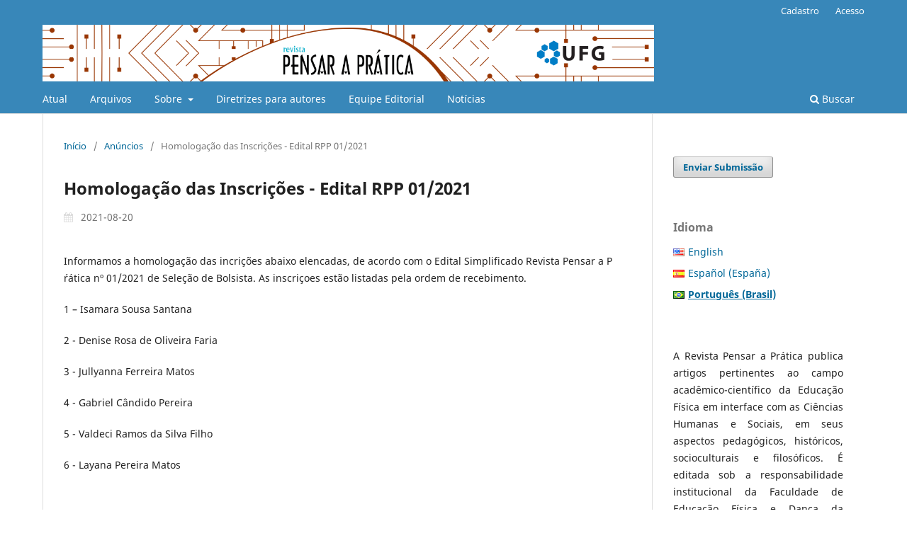

--- FILE ---
content_type: text/html; charset=utf-8
request_url: https://revistas.ufg.br/fef/announcement/view/838
body_size: 3631
content:
<!DOCTYPE html>
<html lang="pt-BR" xml:lang="pt-BR">
<head>
	<meta charset="utf-8">
	<meta name="viewport" content="width=device-width, initial-scale=1.0">
	<title>
		Homologação das Inscrições  - Edital RPP 01/2021
							| Pensar a Prática
			</title>

	
<meta name="generator" content="Open Journal Systems 3.3.0.21" />
<link rel="alternate" type="application/atom+xml" href="https://revistas.ufg.br/fef/gateway/plugin/WebFeedGatewayPlugin/atom">
<link rel="alternate" type="application/rdf+xml" href="https://revistas.ufg.br/fef/gateway/plugin/WebFeedGatewayPlugin/rss">
<link rel="alternate" type="application/rss+xml" href="https://revistas.ufg.br/fef/gateway/plugin/WebFeedGatewayPlugin/rss2">
<link rel="alternate" type="application/atom+xml" href="https://revistas.ufg.br/fef/gateway/plugin/AnnouncementFeedGatewayPlugin/atom">
<link rel="alternate" type="application/rdf+xml" href="https://revistas.ufg.br/fef/gateway/plugin/AnnouncementFeedGatewayPlugin/rss">
<link rel="alternate" type="application/rss+xml" href="https://revistas.ufg.br/fef/gateway/plugin/AnnouncementFeedGatewayPlugin/rss2">
	<link rel="stylesheet" href="https://revistas.ufg.br/fef/$$$call$$$/page/page/css?name=stylesheet" type="text/css" /><link rel="stylesheet" href="https://revistas.ufg.br/fef/$$$call$$$/page/page/css?name=font" type="text/css" /><link rel="stylesheet" href="https://revistas.ufg.br/lib/pkp/styles/fontawesome/fontawesome.css?v=3.3.0.21" type="text/css" /><link rel="stylesheet" href="https://revistas.ufg.br/plugins/generic/doiInSummary/styles/doi.css?v=3.3.0.21" type="text/css" /><link rel="stylesheet" href="https://revistas.ufg.br/public/site/styleSheet.css?v=3.3.0.21" type="text/css" />
</head>
<body class="pkp_page_announcement pkp_op_view has_site_logo" dir="ltr">

	<div class="pkp_structure_page">

				<header class="pkp_structure_head" id="headerNavigationContainer" role="banner">
						
 <nav class="cmp_skip_to_content" aria-label="Ir para os links de conteúdo">
	<a href="#pkp_content_main">Ir para o conteúdo principal</a>
	<a href="#siteNav">Ir para o menu de navegação principal</a>
		<a href="#pkp_content_footer">Ir para o rodapé</a>
</nav>

			<div class="pkp_head_wrapper">

				<div class="pkp_site_name_wrapper">
					<button class="pkp_site_nav_toggle">
						<span>Open Menu</span>
					</button>
										<div class="pkp_site_name">
																<a href="						https://revistas.ufg.br/fef/index
					" class="is_img">
							<img src="https://revistas.ufg.br/public/journals/5/pageHeaderLogoImage_pt_BR.png" width="10792" height="1000"  />
						</a>
										</div>
				</div>

				
				<nav class="pkp_site_nav_menu" aria-label="Navegação no Site">
					<a id="siteNav"></a>
					<div class="pkp_navigation_primary_row">
						<div class="pkp_navigation_primary_wrapper">
																				<ul id="navigationPrimary" class="pkp_navigation_primary pkp_nav_list">
								<li class="">
				<a href="https://revistas.ufg.br/fef/issue/current">
					Atual
				</a>
							</li>
								<li class="">
				<a href="https://revistas.ufg.br/fef/issue/archive">
					Arquivos
				</a>
							</li>
								<li class="">
				<a href="https://revistas.ufg.br/fef/about">
					Sobre
				</a>
									<ul>
																					<li class="">
									<a href="https://revistas.ufg.br/fef/politicadeetica">
										Política de ética
									</a>
								</li>
																												<li class="">
									<a href="https://revistas.ufg.br/fef/about">
										Sobre a Revista
									</a>
								</li>
																												<li class="">
									<a href="https://revistas.ufg.br/fef/about/privacy">
										Declaração de Privacidade
									</a>
								</li>
																												<li class="">
									<a href="https://revistas.ufg.br/fef/about/contact">
										Contato
									</a>
								</li>
																		</ul>
							</li>
								<li class="">
				<a href="https://revistas.ufg.br/fef/about/submissions">
					Diretrizes para autores
				</a>
							</li>
								<li class="">
				<a href="https://revistas.ufg.br/fef/about/editorialTeam">
					Equipe Editorial
				</a>
							</li>
								<li class="">
				<a href="https://revistas.ufg.br/fef/announcement">
					Notícias
				</a>
							</li>
			</ul>

				

																						<div class="pkp_navigation_search_wrapper">
									<a href="https://revistas.ufg.br/fef/search" class="pkp_search pkp_search_desktop">
										<span class="fa fa-search" aria-hidden="true"></span>
										Buscar
									</a>
								</div>
													</div>
					</div>
					<div class="pkp_navigation_user_wrapper" id="navigationUserWrapper">
							<ul id="navigationUser" class="pkp_navigation_user pkp_nav_list">
								<li class="profile">
				<a href="https://revistas.ufg.br/fef/user/register">
					Cadastro
				</a>
							</li>
								<li class="profile">
				<a href="https://revistas.ufg.br/fef/login">
					Acesso
				</a>
							</li>
										</ul>

					</div>
				</nav>
			</div><!-- .pkp_head_wrapper -->
		</header><!-- .pkp_structure_head -->

						<div class="pkp_structure_content has_sidebar">
			<div class="pkp_structure_main" role="main">
				<a id="pkp_content_main"></a>

<div class="page page_announcement">

	<nav class="cmp_breadcrumbs cmp_breadcrumbs_announcement" role="navigation" aria-label="Você está aqui:">
	<ol>
		<li>
			<a href="https://revistas.ufg.br/fef/index">
				Início
			</a>
			<span class="separator">/</span>
		</li>
		<li>
			<a href="https://revistas.ufg.br/fef/announcement">
				Anúncios
			</a>
			<span class="separator">/</span>
		</li>
		<li class="current">
			<span aria-current="page">Homologação das Inscrições  - Edital RPP 01/2021</span>
		</li>
	</ol>
</nav>


		
<article class="obj_announcement_full">
	<h1>
		Homologação das Inscrições  - Edital RPP 01/2021
	</h1>
	<div class="date">
		2021-08-20
	</div>
	<div class="description">
					<p>Informamos a homologação das incrições abaixo elencadas, de acordo com o Edital Simplificado Revista Pensar a P´rática nº 01/2021 de Seleção de Bolsista. As inscriçoes estão listadas pela ordem de recebimento.</p>
<p><a></a> 1 – Isamara Sousa Santana</p>
<p><a></a> 2 - Denise Rosa de Oliveira Faria</p>
<p><a></a> 3 - Jullyanna Ferreira Matos</p>
<p><a></a> 4 - Gabriel Cândido Pereira</p>
<p><a></a> 5 - Valdeci Ramos da Silva Filho</p>
<p><a></a> 6 - Layana Pereira Matos</p>
			</div>
</article><!-- .obj_announcement_full -->

</div><!-- .page -->

	</div><!-- pkp_structure_main -->

									<div class="pkp_structure_sidebar left" role="complementary" aria-label="Barra lateral">
				<div class="pkp_block block_make_submission">
	<h2 class="pkp_screen_reader">
		Enviar Submissão
	</h2>

	<div class="content">
		<a class="block_make_submission_link" href="https://revistas.ufg.br/fef/about/submissions">
			Enviar Submissão
		</a>
	</div>
</div>

<link rel="stylesheet" type="text/css" href="/plugins/blocks/languageToggleByFlag/flagToggle.css">

<div class="pkp_block block_language">
	<span class="title">
		Idioma
	</span>

	<div class="content">
		<ul>
							<li class="locale_en_US" lang="en-US">
					<a href="https://revistas.ufg.br/fef/user/setLocale/en_US?source=%2Ffef%2Fannouncement%2Fview%2F838">

												<span class="flagToggle en_US">
						&nbsp;
						</span>

																			English
						
					</a>
				</li>
							<li class="locale_es_ES" lang="es-ES">
					<a href="https://revistas.ufg.br/fef/user/setLocale/es_ES?source=%2Ffef%2Fannouncement%2Fview%2F838">

												<span class="flagToggle es_ES">
						&nbsp;
						</span>

																			Español (España)
						
					</a>
				</li>
							<li class="locale_pt_BR current" lang="pt-BR">
					<a href="https://revistas.ufg.br/fef/user/setLocale/pt_BR?source=%2Ffef%2Fannouncement%2Fview%2F838">

												<span class="flagToggle pt_BR">
						&nbsp;
						</span>

																			<strong>Português (Brasil)</strong>

						
					</a>
				</li>
					</ul>
	</div>
</div><!-- .block_language -->
<div class="pkp_block block_custom" id="customblock-sobre">
	<h2 class="title pkp_screen_reader">sobre</h2>
	<div class="content">
		<p align="justify">A Revista Pensar a Prática publica artigos pertinentes ao campo acadêmico-científico da Educação Física em interface com as Ciências Humanas e Sociais, em seus aspectos pedagógicos, históricos, socioculturais e filosóficos.&nbsp;É editada sob a responsabilidade institucional da Faculdade de Educação Física e Dança da Universidade Federal de Goiás e publicada em fluxo contínuo, com ISSN (Eletrônico) 1980-6183 e ISSN (Impresso) 1415-4676, desde 1998.</p>
<p align="justify">Qualis: B2</p>
	</div>
</div>
<div class="pkp_block block_information">
	<h2 class="title">Informações</h2>
	<div class="content">
		<ul>
							<li>
					<a href="https://revistas.ufg.br/fef/information/readers">
						Para Leitores
					</a>
				</li>
										<li>
					<a href="https://revistas.ufg.br/fef/information/authors">
						Para Autores
					</a>
				</li>
										<li>
					<a href="https://revistas.ufg.br/fef/information/librarians">
						Para Bibliotecários
					</a>
				</li>
					</ul>
	</div>
</div>
<div class="pkp_block block_custom" id="customblock-indexadores">
	<h2 class="title pkp_screen_reader">indexadores</h2>
	<div class="content">
		<p>Indexadores</p>
<p><a href="https://www-periodicos-capes-gov-br.ez49.periodicos.capes.gov.br/index.php?"><img src="/public/site/images/gabidomiciano/periodicos_capes.png" width="66" height="17"><img src="/public/site/images/gabidomiciano/capes-horizontal.jpg" width="70" height="13"></a></p>
<p><a href="https://lilacs.bvsalud.org/"> <img src="/public/site/images/gabidomiciano/logo-lilacs-homepage-bvsalud.jpg" width="99" height="41"></a></p>
<p><a href="https://www.latindex.org/latindex/inicio"><img src="/public/site/images/gabidomiciano/logo.jpg" width="94" height="26"></a></p>
<p><a href="https://doaj.org/"><img src="/public/site/images/gabidomiciano/logo_cropped.jpg" width="115" height="21"></a></p>
<p><a href="http://oasisbr.ibict.br/vufind/"><img src="/public/site/images/gabidomiciano/logoOasis.png" width="146" height="38"></a></p>
<p><a href="https://sirc.ca/"><img src="/public/site/images/gabidomiciano/sirc.jpg" width="73" height="55"></a></p>
<p><a href="https://www.ebsco.com/products/research-databases/sportdiscus"><img src="/public/site/images/gabidomiciano/sportdiscus.jpg" width="116" height="30"></a></p>
<p><a href="https://scholar.google.com.br/citations?user=MvGI-OkAAAAJ&amp;hl=pt-BR&amp;authuser=1"><img src="https://revistas.ufg.br/public/site/images/gabidomiciano/google.jpg" alt="" width="214" height="35"></a></p>
	</div>
</div>

			</div><!-- pkp_sidebar.left -->
			</div><!-- pkp_structure_content -->

<div class="pkp_structure_footer_wrapper" role="contentinfo">
	<a id="pkp_content_footer"></a>

	<div class="pkp_structure_footer">

		
		<div class="pkp_brand_footer" role="complementary">
			<a href="https://revistas.ufg.br/fef/about/aboutThisPublishingSystem">
				<img alt="Mais informações sobre o sistema de publicação, a plataforma e o fluxo de publicação do OJS/PKP." src="https://revistas.ufg.br/templates/images/ojs_brand.png">
			</a>
		</div>
	</div>
</div><!-- pkp_structure_footer_wrapper -->

</div><!-- pkp_structure_page -->

<script src="https://revistas.ufg.br/lib/pkp/lib/vendor/components/jquery/jquery.min.js?v=3.3.0.21" type="text/javascript"></script><script src="https://revistas.ufg.br/lib/pkp/lib/vendor/components/jqueryui/jquery-ui.min.js?v=3.3.0.21" type="text/javascript"></script><script src="https://revistas.ufg.br/plugins/themes/default/js/lib/popper/popper.js?v=3.3.0.21" type="text/javascript"></script><script src="https://revistas.ufg.br/plugins/themes/default/js/lib/bootstrap/util.js?v=3.3.0.21" type="text/javascript"></script><script src="https://revistas.ufg.br/plugins/themes/default/js/lib/bootstrap/dropdown.js?v=3.3.0.21" type="text/javascript"></script><script src="https://revistas.ufg.br/plugins/themes/default/js/main.js?v=3.3.0.21" type="text/javascript"></script><script type="text/javascript">
(function (w, d, s, l, i) { w[l] = w[l] || []; var f = d.getElementsByTagName(s)[0],
j = d.createElement(s), dl = l != 'dataLayer' ? '&l=' + l : ''; j.async = true; 
j.src = 'https://www.googletagmanager.com/gtag/js?id=' + i + dl; f.parentNode.insertBefore(j, f); 
function gtag(){dataLayer.push(arguments)}; gtag('js', new Date()); gtag('config', i); })
(window, document, 'script', 'dataLayer', 'UA-25173200-1');
</script>


</body>
</html>
